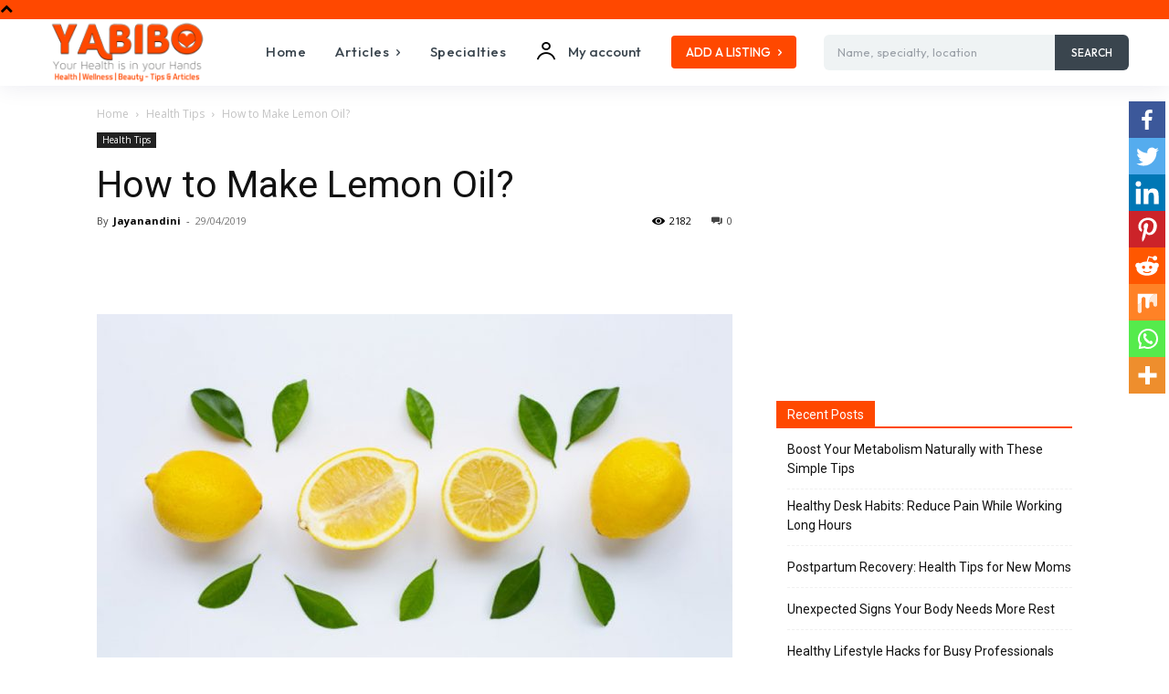

--- FILE ---
content_type: text/html; charset=utf-8
request_url: https://www.google.com/recaptcha/api2/aframe
body_size: 270
content:
<!DOCTYPE HTML><html><head><meta http-equiv="content-type" content="text/html; charset=UTF-8"></head><body><script nonce="XJWUjRQBFMDtT-lrpAUNPA">/** Anti-fraud and anti-abuse applications only. See google.com/recaptcha */ try{var clients={'sodar':'https://pagead2.googlesyndication.com/pagead/sodar?'};window.addEventListener("message",function(a){try{if(a.source===window.parent){var b=JSON.parse(a.data);var c=clients[b['id']];if(c){var d=document.createElement('img');d.src=c+b['params']+'&rc='+(localStorage.getItem("rc::a")?sessionStorage.getItem("rc::b"):"");window.document.body.appendChild(d);sessionStorage.setItem("rc::e",parseInt(sessionStorage.getItem("rc::e")||0)+1);localStorage.setItem("rc::h",'1768584509971');}}}catch(b){}});window.parent.postMessage("_grecaptcha_ready", "*");}catch(b){}</script></body></html>